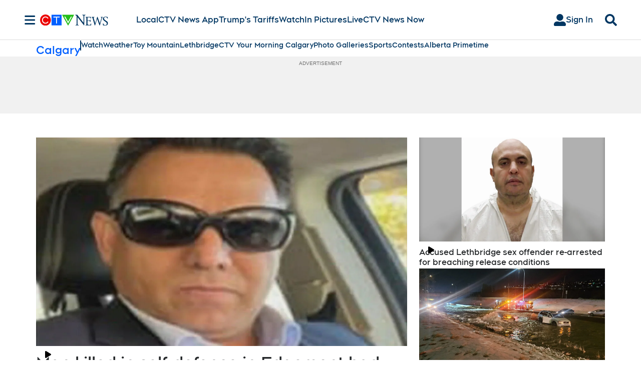

--- FILE ---
content_type: text/html; charset=UTF-8
request_url: https://v1.audience.io/promo/info.php?widget_id=1720564&widget_type=app&app_type=&environment=external
body_size: 506
content:
<script type="text/javascript">
	window.onload = function(){
		var data = {"status":"success","message":"","settings":{"widget_type":"app","widget_id":"1720564","app_id":"1720564","app_type":"poll","type_name":"Poll","type":"poll","title":"CTV Calgary Poll Question","primary_image":null,"schedule_status":"unscheduled","page_url":null,"redirect_on_mobile":"0","share_location":"fb","display_type":"default","display_settings":{"urls_blacklist":[],"urls_whitelist":[],"action":"default","type":"preview","delay":0,"label":"","zindex":"","colors":{"primary":"3d99dc","gray":"","white":"","black":""},"flyout":{"offset_x":0,"offset_y":0,"position":"bottom_right"},"button":[],"preview":[],"link":{"url":""},"lightbox":{"autoshow":0},"popout":{"offset_x":0,"offset_y":0,"autoshow":0,"position":"bottom_right"}},"height":null,"width":"630","whitelabel":null}};
		window.parent.postMessage({
			action: "applyCampaignSettings",
			connectionId: new Date().getTime() + Math.ceil(Math.random() * 1000),
			data: {
				settings: data,
			},
		}, '*');
	}
</script>

--- FILE ---
content_type: text/html; charset=UTF-8
request_url: https://xp.audience.io/poll/1720564?js=true&parent=https%3A%2F%2Fwww.ctvnews.ca%2Fcalgary%2F%3Fcache%3D%252F5-things-to-know-for-tuesday-november-26-2019-1.4702572%253Fclipid%253D89578%253Fautoplay%253Dtrue&apt_widget_type=preview&apt_widget_action=default
body_size: 445
content:
<!DOCTYPE html>
<html>
    <head>
        <meta http-equiv="Content-type" content="text/html; charset=utf-8" />
		<meta name="viewport" content="width=device-width, initial-scale=1.0, maximum-scale=1.0, user-scalable=no" />
		<title>Audience Poll/Survey</title>

		<link href="/assets/fonts/font-awesome-4.7.0/css/font-awesome.min.css" rel="stylesheet" />
    <link rel="icon" href="/favicon.png"><script defer src="/poll/poll.ad7befc530a74f4c528d.js"></script></head>
    <body>
		
		<div class="popup rewardsPopup">
			<div class="popupGhost"></div>
			<div class="popupBox">
				<div class="popupHeader">
					<div class="closePopupBtn" style="float:right;padding: 4px 8px;"><i class="fa fa-times"></i></div>
					<h3></h3>
				</div>
				<div class="popupBody">
		
				</div>
				<div class="popupFooter">
					<div class="btn whiteBtn closePopupBtn"><?php echo tr('quiz.froala_modal.continue', 'Continue!'); ?></div>
				</div>
			</div>
		</div>
		
		<div class="mobileOverlayBoxesWrap top"></div>
		
		<div class="progressWrapper">
			<div class="progress">
				<div class="progress-bar" role="progressbar">
				</div>
			</div>
			<strong class="percentComplete">0%</strong>
		</div>
		
		<div class='wrapper froala-view'>
		</div>
    </body>
</html>


--- FILE ---
content_type: text/plain
request_url: https://ipv4.icanhazip.com/
body_size: 115
content:
3.139.56.34
